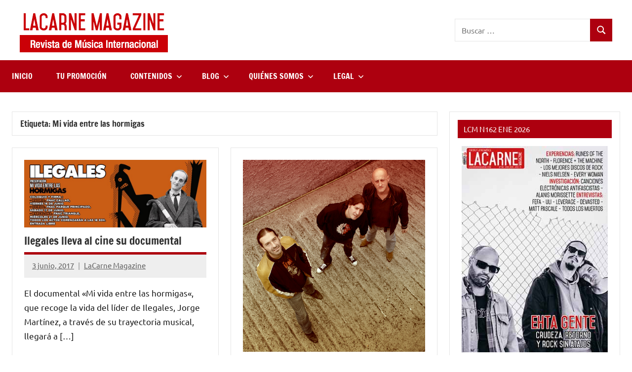

--- FILE ---
content_type: text/html; charset=utf-8
request_url: https://www.google.com/recaptcha/api2/aframe
body_size: 267
content:
<!DOCTYPE HTML><html><head><meta http-equiv="content-type" content="text/html; charset=UTF-8"></head><body><script nonce="oL4Z5mrA2KuJVlmeMKIr2Q">/** Anti-fraud and anti-abuse applications only. See google.com/recaptcha */ try{var clients={'sodar':'https://pagead2.googlesyndication.com/pagead/sodar?'};window.addEventListener("message",function(a){try{if(a.source===window.parent){var b=JSON.parse(a.data);var c=clients[b['id']];if(c){var d=document.createElement('img');d.src=c+b['params']+'&rc='+(localStorage.getItem("rc::a")?sessionStorage.getItem("rc::b"):"");window.document.body.appendChild(d);sessionStorage.setItem("rc::e",parseInt(sessionStorage.getItem("rc::e")||0)+1);localStorage.setItem("rc::h",'1769402428342');}}}catch(b){}});window.parent.postMessage("_grecaptcha_ready", "*");}catch(b){}</script></body></html>